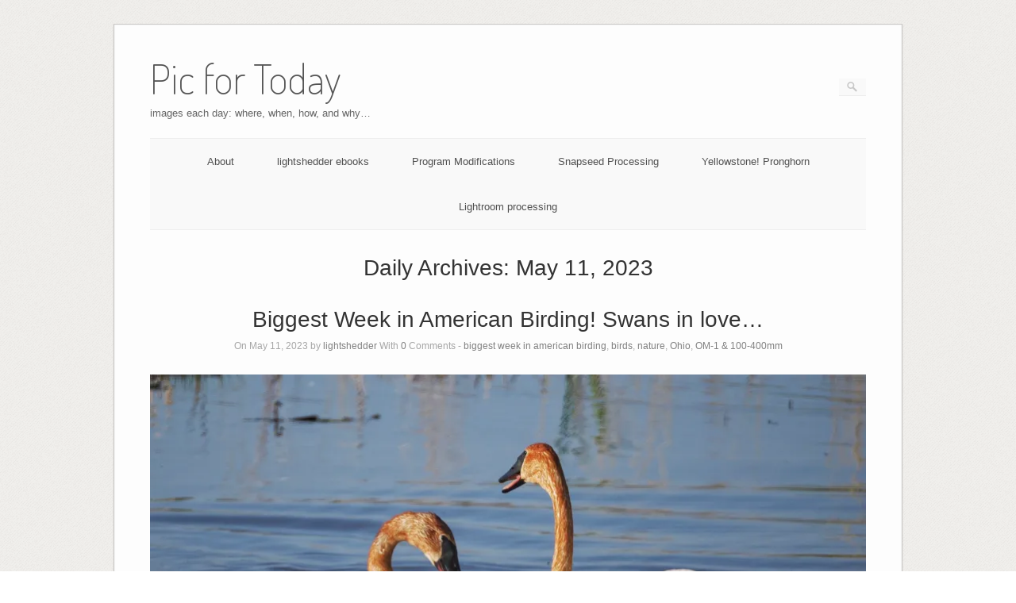

--- FILE ---
content_type: text/html; charset=UTF-8
request_url: https://psnp.info/p4td_/?m=20230511
body_size: 15962
content:
<!DOCTYPE html>
<html lang="en">
<head>
	<meta http-equiv="Content-Type" content="text/html; charset=UTF-8" />

	<link rel="profile" href="https://gmpg.org/xfn/11" />
	<link rel="pingback" href="https://psnp.info/p4td_/xmlrpc.php" />

	<title>May 11, 2023 &#8211; Pic for Today</title>
<meta name='robots' content='max-image-preview:large' />
<link rel='dns-prefetch' href='//secure.gravatar.com' />
<link rel='dns-prefetch' href='//fonts.googleapis.com' />
<link rel='dns-prefetch' href='//v0.wordpress.com' />
<link rel='dns-prefetch' href='//i0.wp.com' />
<link rel="alternate" type="application/rss+xml" title="Pic for Today &raquo; Feed" href="https://psnp.info/p4td_/?feed=rss2" />
<link rel="alternate" type="application/rss+xml" title="Pic for Today &raquo; Comments Feed" href="https://psnp.info/p4td_/?feed=comments-rss2" />
<script type="text/javascript">
window._wpemojiSettings = {"baseUrl":"https:\/\/s.w.org\/images\/core\/emoji\/14.0.0\/72x72\/","ext":".png","svgUrl":"https:\/\/s.w.org\/images\/core\/emoji\/14.0.0\/svg\/","svgExt":".svg","source":{"concatemoji":"https:\/\/psnp.info\/p4td_\/wp-includes\/js\/wp-emoji-release.min.js?ver=6.1.9"}};
/*! This file is auto-generated */
!function(e,a,t){var n,r,o,i=a.createElement("canvas"),p=i.getContext&&i.getContext("2d");function s(e,t){var a=String.fromCharCode,e=(p.clearRect(0,0,i.width,i.height),p.fillText(a.apply(this,e),0,0),i.toDataURL());return p.clearRect(0,0,i.width,i.height),p.fillText(a.apply(this,t),0,0),e===i.toDataURL()}function c(e){var t=a.createElement("script");t.src=e,t.defer=t.type="text/javascript",a.getElementsByTagName("head")[0].appendChild(t)}for(o=Array("flag","emoji"),t.supports={everything:!0,everythingExceptFlag:!0},r=0;r<o.length;r++)t.supports[o[r]]=function(e){if(p&&p.fillText)switch(p.textBaseline="top",p.font="600 32px Arial",e){case"flag":return s([127987,65039,8205,9895,65039],[127987,65039,8203,9895,65039])?!1:!s([55356,56826,55356,56819],[55356,56826,8203,55356,56819])&&!s([55356,57332,56128,56423,56128,56418,56128,56421,56128,56430,56128,56423,56128,56447],[55356,57332,8203,56128,56423,8203,56128,56418,8203,56128,56421,8203,56128,56430,8203,56128,56423,8203,56128,56447]);case"emoji":return!s([129777,127995,8205,129778,127999],[129777,127995,8203,129778,127999])}return!1}(o[r]),t.supports.everything=t.supports.everything&&t.supports[o[r]],"flag"!==o[r]&&(t.supports.everythingExceptFlag=t.supports.everythingExceptFlag&&t.supports[o[r]]);t.supports.everythingExceptFlag=t.supports.everythingExceptFlag&&!t.supports.flag,t.DOMReady=!1,t.readyCallback=function(){t.DOMReady=!0},t.supports.everything||(n=function(){t.readyCallback()},a.addEventListener?(a.addEventListener("DOMContentLoaded",n,!1),e.addEventListener("load",n,!1)):(e.attachEvent("onload",n),a.attachEvent("onreadystatechange",function(){"complete"===a.readyState&&t.readyCallback()})),(e=t.source||{}).concatemoji?c(e.concatemoji):e.wpemoji&&e.twemoji&&(c(e.twemoji),c(e.wpemoji)))}(window,document,window._wpemojiSettings);
</script>
<style type="text/css">
img.wp-smiley,
img.emoji {
	display: inline !important;
	border: none !important;
	box-shadow: none !important;
	height: 1em !important;
	width: 1em !important;
	margin: 0 0.07em !important;
	vertical-align: -0.1em !important;
	background: none !important;
	padding: 0 !important;
}
</style>
	<link rel='stylesheet' id='wp-block-library-css' href='https://psnp.info/p4td_/wp-includes/css/dist/block-library/style.min.css?ver=6.1.9' type='text/css' media='all' />
<style id='wp-block-library-inline-css' type='text/css'>
.has-text-align-justify{text-align:justify;}
</style>
<link rel='stylesheet' id='mediaelement-css' href='https://psnp.info/p4td_/wp-includes/js/mediaelement/mediaelementplayer-legacy.min.css?ver=4.2.17' type='text/css' media='all' />
<link rel='stylesheet' id='wp-mediaelement-css' href='https://psnp.info/p4td_/wp-includes/js/mediaelement/wp-mediaelement.min.css?ver=6.1.9' type='text/css' media='all' />
<link rel='stylesheet' id='classic-theme-styles-css' href='https://psnp.info/p4td_/wp-includes/css/classic-themes.min.css?ver=1' type='text/css' media='all' />
<style id='global-styles-inline-css' type='text/css'>
body{--wp--preset--color--black: #000000;--wp--preset--color--cyan-bluish-gray: #abb8c3;--wp--preset--color--white: #ffffff;--wp--preset--color--pale-pink: #f78da7;--wp--preset--color--vivid-red: #cf2e2e;--wp--preset--color--luminous-vivid-orange: #ff6900;--wp--preset--color--luminous-vivid-amber: #fcb900;--wp--preset--color--light-green-cyan: #7bdcb5;--wp--preset--color--vivid-green-cyan: #00d084;--wp--preset--color--pale-cyan-blue: #8ed1fc;--wp--preset--color--vivid-cyan-blue: #0693e3;--wp--preset--color--vivid-purple: #9b51e0;--wp--preset--gradient--vivid-cyan-blue-to-vivid-purple: linear-gradient(135deg,rgba(6,147,227,1) 0%,rgb(155,81,224) 100%);--wp--preset--gradient--light-green-cyan-to-vivid-green-cyan: linear-gradient(135deg,rgb(122,220,180) 0%,rgb(0,208,130) 100%);--wp--preset--gradient--luminous-vivid-amber-to-luminous-vivid-orange: linear-gradient(135deg,rgba(252,185,0,1) 0%,rgba(255,105,0,1) 100%);--wp--preset--gradient--luminous-vivid-orange-to-vivid-red: linear-gradient(135deg,rgba(255,105,0,1) 0%,rgb(207,46,46) 100%);--wp--preset--gradient--very-light-gray-to-cyan-bluish-gray: linear-gradient(135deg,rgb(238,238,238) 0%,rgb(169,184,195) 100%);--wp--preset--gradient--cool-to-warm-spectrum: linear-gradient(135deg,rgb(74,234,220) 0%,rgb(151,120,209) 20%,rgb(207,42,186) 40%,rgb(238,44,130) 60%,rgb(251,105,98) 80%,rgb(254,248,76) 100%);--wp--preset--gradient--blush-light-purple: linear-gradient(135deg,rgb(255,206,236) 0%,rgb(152,150,240) 100%);--wp--preset--gradient--blush-bordeaux: linear-gradient(135deg,rgb(254,205,165) 0%,rgb(254,45,45) 50%,rgb(107,0,62) 100%);--wp--preset--gradient--luminous-dusk: linear-gradient(135deg,rgb(255,203,112) 0%,rgb(199,81,192) 50%,rgb(65,88,208) 100%);--wp--preset--gradient--pale-ocean: linear-gradient(135deg,rgb(255,245,203) 0%,rgb(182,227,212) 50%,rgb(51,167,181) 100%);--wp--preset--gradient--electric-grass: linear-gradient(135deg,rgb(202,248,128) 0%,rgb(113,206,126) 100%);--wp--preset--gradient--midnight: linear-gradient(135deg,rgb(2,3,129) 0%,rgb(40,116,252) 100%);--wp--preset--duotone--dark-grayscale: url('#wp-duotone-dark-grayscale');--wp--preset--duotone--grayscale: url('#wp-duotone-grayscale');--wp--preset--duotone--purple-yellow: url('#wp-duotone-purple-yellow');--wp--preset--duotone--blue-red: url('#wp-duotone-blue-red');--wp--preset--duotone--midnight: url('#wp-duotone-midnight');--wp--preset--duotone--magenta-yellow: url('#wp-duotone-magenta-yellow');--wp--preset--duotone--purple-green: url('#wp-duotone-purple-green');--wp--preset--duotone--blue-orange: url('#wp-duotone-blue-orange');--wp--preset--font-size--small: 13px;--wp--preset--font-size--medium: 20px;--wp--preset--font-size--large: 36px;--wp--preset--font-size--x-large: 42px;--wp--preset--spacing--20: 0.44rem;--wp--preset--spacing--30: 0.67rem;--wp--preset--spacing--40: 1rem;--wp--preset--spacing--50: 1.5rem;--wp--preset--spacing--60: 2.25rem;--wp--preset--spacing--70: 3.38rem;--wp--preset--spacing--80: 5.06rem;}:where(.is-layout-flex){gap: 0.5em;}body .is-layout-flow > .alignleft{float: left;margin-inline-start: 0;margin-inline-end: 2em;}body .is-layout-flow > .alignright{float: right;margin-inline-start: 2em;margin-inline-end: 0;}body .is-layout-flow > .aligncenter{margin-left: auto !important;margin-right: auto !important;}body .is-layout-constrained > .alignleft{float: left;margin-inline-start: 0;margin-inline-end: 2em;}body .is-layout-constrained > .alignright{float: right;margin-inline-start: 2em;margin-inline-end: 0;}body .is-layout-constrained > .aligncenter{margin-left: auto !important;margin-right: auto !important;}body .is-layout-constrained > :where(:not(.alignleft):not(.alignright):not(.alignfull)){max-width: var(--wp--style--global--content-size);margin-left: auto !important;margin-right: auto !important;}body .is-layout-constrained > .alignwide{max-width: var(--wp--style--global--wide-size);}body .is-layout-flex{display: flex;}body .is-layout-flex{flex-wrap: wrap;align-items: center;}body .is-layout-flex > *{margin: 0;}:where(.wp-block-columns.is-layout-flex){gap: 2em;}.has-black-color{color: var(--wp--preset--color--black) !important;}.has-cyan-bluish-gray-color{color: var(--wp--preset--color--cyan-bluish-gray) !important;}.has-white-color{color: var(--wp--preset--color--white) !important;}.has-pale-pink-color{color: var(--wp--preset--color--pale-pink) !important;}.has-vivid-red-color{color: var(--wp--preset--color--vivid-red) !important;}.has-luminous-vivid-orange-color{color: var(--wp--preset--color--luminous-vivid-orange) !important;}.has-luminous-vivid-amber-color{color: var(--wp--preset--color--luminous-vivid-amber) !important;}.has-light-green-cyan-color{color: var(--wp--preset--color--light-green-cyan) !important;}.has-vivid-green-cyan-color{color: var(--wp--preset--color--vivid-green-cyan) !important;}.has-pale-cyan-blue-color{color: var(--wp--preset--color--pale-cyan-blue) !important;}.has-vivid-cyan-blue-color{color: var(--wp--preset--color--vivid-cyan-blue) !important;}.has-vivid-purple-color{color: var(--wp--preset--color--vivid-purple) !important;}.has-black-background-color{background-color: var(--wp--preset--color--black) !important;}.has-cyan-bluish-gray-background-color{background-color: var(--wp--preset--color--cyan-bluish-gray) !important;}.has-white-background-color{background-color: var(--wp--preset--color--white) !important;}.has-pale-pink-background-color{background-color: var(--wp--preset--color--pale-pink) !important;}.has-vivid-red-background-color{background-color: var(--wp--preset--color--vivid-red) !important;}.has-luminous-vivid-orange-background-color{background-color: var(--wp--preset--color--luminous-vivid-orange) !important;}.has-luminous-vivid-amber-background-color{background-color: var(--wp--preset--color--luminous-vivid-amber) !important;}.has-light-green-cyan-background-color{background-color: var(--wp--preset--color--light-green-cyan) !important;}.has-vivid-green-cyan-background-color{background-color: var(--wp--preset--color--vivid-green-cyan) !important;}.has-pale-cyan-blue-background-color{background-color: var(--wp--preset--color--pale-cyan-blue) !important;}.has-vivid-cyan-blue-background-color{background-color: var(--wp--preset--color--vivid-cyan-blue) !important;}.has-vivid-purple-background-color{background-color: var(--wp--preset--color--vivid-purple) !important;}.has-black-border-color{border-color: var(--wp--preset--color--black) !important;}.has-cyan-bluish-gray-border-color{border-color: var(--wp--preset--color--cyan-bluish-gray) !important;}.has-white-border-color{border-color: var(--wp--preset--color--white) !important;}.has-pale-pink-border-color{border-color: var(--wp--preset--color--pale-pink) !important;}.has-vivid-red-border-color{border-color: var(--wp--preset--color--vivid-red) !important;}.has-luminous-vivid-orange-border-color{border-color: var(--wp--preset--color--luminous-vivid-orange) !important;}.has-luminous-vivid-amber-border-color{border-color: var(--wp--preset--color--luminous-vivid-amber) !important;}.has-light-green-cyan-border-color{border-color: var(--wp--preset--color--light-green-cyan) !important;}.has-vivid-green-cyan-border-color{border-color: var(--wp--preset--color--vivid-green-cyan) !important;}.has-pale-cyan-blue-border-color{border-color: var(--wp--preset--color--pale-cyan-blue) !important;}.has-vivid-cyan-blue-border-color{border-color: var(--wp--preset--color--vivid-cyan-blue) !important;}.has-vivid-purple-border-color{border-color: var(--wp--preset--color--vivid-purple) !important;}.has-vivid-cyan-blue-to-vivid-purple-gradient-background{background: var(--wp--preset--gradient--vivid-cyan-blue-to-vivid-purple) !important;}.has-light-green-cyan-to-vivid-green-cyan-gradient-background{background: var(--wp--preset--gradient--light-green-cyan-to-vivid-green-cyan) !important;}.has-luminous-vivid-amber-to-luminous-vivid-orange-gradient-background{background: var(--wp--preset--gradient--luminous-vivid-amber-to-luminous-vivid-orange) !important;}.has-luminous-vivid-orange-to-vivid-red-gradient-background{background: var(--wp--preset--gradient--luminous-vivid-orange-to-vivid-red) !important;}.has-very-light-gray-to-cyan-bluish-gray-gradient-background{background: var(--wp--preset--gradient--very-light-gray-to-cyan-bluish-gray) !important;}.has-cool-to-warm-spectrum-gradient-background{background: var(--wp--preset--gradient--cool-to-warm-spectrum) !important;}.has-blush-light-purple-gradient-background{background: var(--wp--preset--gradient--blush-light-purple) !important;}.has-blush-bordeaux-gradient-background{background: var(--wp--preset--gradient--blush-bordeaux) !important;}.has-luminous-dusk-gradient-background{background: var(--wp--preset--gradient--luminous-dusk) !important;}.has-pale-ocean-gradient-background{background: var(--wp--preset--gradient--pale-ocean) !important;}.has-electric-grass-gradient-background{background: var(--wp--preset--gradient--electric-grass) !important;}.has-midnight-gradient-background{background: var(--wp--preset--gradient--midnight) !important;}.has-small-font-size{font-size: var(--wp--preset--font-size--small) !important;}.has-medium-font-size{font-size: var(--wp--preset--font-size--medium) !important;}.has-large-font-size{font-size: var(--wp--preset--font-size--large) !important;}.has-x-large-font-size{font-size: var(--wp--preset--font-size--x-large) !important;}
.wp-block-navigation a:where(:not(.wp-element-button)){color: inherit;}
:where(.wp-block-columns.is-layout-flex){gap: 2em;}
.wp-block-pullquote{font-size: 1.5em;line-height: 1.6;}
</style>
<link rel='stylesheet' id='email-subscribers-css' href='https://psnp.info/p4td_/wp-content/plugins/email-subscribers/lite/public/css/email-subscribers-public.css?ver=5.9.4' type='text/css' media='all' />
<link rel='stylesheet' id='origami-premium-css' href='https://psnp.info/p4td_/wp-content/themes/origami/premium/themes/origami/premium.css?ver=2.7.2' type='text/css' media='all' />
<link rel='stylesheet' id='origami-css' href='https://psnp.info/p4td_/wp-content/themes/origami/style.css?ver=2.7.2' type='text/css' media='all' />
<link rel='stylesheet' id='flexslider-css' href='https://psnp.info/p4td_/wp-content/themes/origami/css/flexslider.css?ver=2.0' type='text/css' media='all' />
<link rel='stylesheet' id='google-webfonts-css' href='//fonts.googleapis.com/css?family=Terminal+Dosis%3A200%2C400&#038;ver=6.1.9' type='text/css' media='all' />
<link rel='stylesheet' id='siteorigin-mobilenav-css' href='https://psnp.info/p4td_/wp-content/themes/origami/inc/mobilenav/css/mobilenav.css?ver=2.7.2' type='text/css' media='all' />
<link rel='stylesheet' id='social-logos-css' href='https://psnp.info/p4td_/wp-content/plugins/jetpack/_inc/social-logos/social-logos.min.css?ver=10.9' type='text/css' media='all' />
<link rel='stylesheet' id='jetpack_css-css' href='https://psnp.info/p4td_/wp-content/plugins/jetpack/css/jetpack.css?ver=10.9' type='text/css' media='all' />
<script type='text/javascript' src='https://psnp.info/p4td_/wp-includes/js/jquery/jquery.min.js?ver=3.6.1' id='jquery-core-js'></script>
<script type='text/javascript' src='https://psnp.info/p4td_/wp-includes/js/jquery/jquery-migrate.min.js?ver=3.3.2' id='jquery-migrate-js'></script>
<script type='text/javascript' src='https://psnp.info/p4td_/wp-content/themes/origami/js/jquery.fitvids.min.js?ver=1.0' id='fitvids-js'></script>
<script type='text/javascript' src='https://psnp.info/p4td_/wp-content/themes/origami/js/origami.min.js?ver=2.7.2' id='origami-js'></script>
<script type='text/javascript' src='https://psnp.info/p4td_/wp-content/themes/origami/js/jquery.flexslider.min.js?ver=2.1' id='flexslider-js'></script>
<script type='text/javascript' id='siteorigin-mobilenav-js-extra'>
/* <![CDATA[ */
var mobileNav = {"search":{"url":"https:\/\/psnp.info\/p4td_","placeholder":"Search"},"text":{"navigate":"Menu","back":"Back","close":"Close"},"nextIconUrl":"https:\/\/psnp.info\/p4td_\/wp-content\/themes\/origami\/inc\/mobilenav\/images\/next.png"};
/* ]]> */
</script>
<script type='text/javascript' src='https://psnp.info/p4td_/wp-content/themes/origami/inc/mobilenav/js/mobilenav.min.js?ver=2.7.2' id='siteorigin-mobilenav-js'></script>
<link rel="https://api.w.org/" href="https://psnp.info/p4td_/index.php?rest_route=/" /><link rel="EditURI" type="application/rsd+xml" title="RSD" href="https://psnp.info/p4td_/xmlrpc.php?rsd" />
<link rel="wlwmanifest" type="application/wlwmanifest+xml" href="https://psnp.info/p4td_/wp-includes/wlwmanifest.xml" />
<meta name="generator" content="WordPress 6.1.9" />
<style type='text/css'>img#wpstats{display:none}</style>
	<meta name="viewport" content="width=device-width, initial-scale=1" /><meta http-equiv="X-UA-Compatible" content="IE=edge" />	<style type="text/css">
		.so-mobilenav-mobile + * { display: none; }
		@media screen and (max-width: 480px) { .so-mobilenav-mobile + * { display: block; } .so-mobilenav-standard + * { display: none; } }
	</style>
	<style type="text/css" id="custom-background-css">
body.custom-background { background-image: url("https://psnp.info/p4td_/wp-content/themes/origami/images/bg.png"); background-position: left top; background-size: auto; background-repeat: repeat; background-attachment: scroll; }
</style>
				<style type="text/css">
				/* If html does not have either class, do not show lazy loaded images. */
				html:not( .jetpack-lazy-images-js-enabled ):not( .js ) .jetpack-lazy-image {
					display: none;
				}
			</style>
			<script>
				document.documentElement.classList.add(
					'jetpack-lazy-images-js-enabled'
				);
			</script>
		
<!-- Jetpack Open Graph Tags -->
<meta property="og:type" content="website" />
<meta property="og:title" content="May 11, 2023 &#8211; Pic for Today" />
<meta property="og:site_name" content="Pic for Today" />
<meta property="og:image" content="https://s0.wp.com/i/blank.jpg" />
<meta property="og:image:alt" content="" />
<meta name="twitter:creator" content="@singraham" />

<!-- End Jetpack Open Graph Tags -->
	<style type="text/css" media="screen">
		#footer-widgets .widget { width: 25%; }
		@media screen and (max-width: 640px) {
			#footer-widgets .widget { width: auto; float: none; }
		}
	</style>
		<!--[if lt IE 9]>
	<script src="https://psnp.info/p4td_/wp-content/themes/origami/js/html5shiv.js" type="text/javascript"></script>
	<![endif]-->
	<!--[if (gte IE 6)&(lte IE 8)]>
	<script type="text/javascript" src="https://psnp.info/p4td_/wp-content/themes/origami/js/selectivizr.js"></script>
	<![endif]-->
	<style type="text/css" id="customizer-css"></style></head>

<body data-rsssl=1 class="archive date custom-background mobilenav">


<div class="container">

	
	<div id="page-container">

		
		<div id="logo" >
	<a href="https://psnp.info/p4td_/" title="images each day: where, when, how, and why..." class="logo-link">
					<h1 class="logo">Pic for Today</h1><br/>
			<h3 class="logo">images each day: where, when, how, and why&#8230;</h3>
			</a>
	<form role="search" method="get" id="searchform" class="searchform" action="https://psnp.info/p4td_/">
				<div>
					<label class="screen-reader-text" for="s">Search for:</label>
					<input type="text" value="" name="s" id="s" />
					<input type="submit" id="searchsubmit" value="Search" />
				</div>
			</form></div>


		
		<nav id="menu" class="primary">
	<div id="so-mobilenav-standard-1" data-id="1" class="so-mobilenav-standard"></div><div id="main-menu" class="menu"><ul>
<li class="page_item page-item-1811"><a href="https://psnp.info/p4td_/?page_id=1811">About</a></li>
<li class="page_item page-item-3404"><a href="https://psnp.info/p4td_/?page_id=3404">lightshedder ebooks</a></li>
<li class="page_item page-item-3871"><a href="https://psnp.info/p4td_/?page_id=3871">Program Modifications</a></li>
<li class="page_item page-item-4253"><a href="https://psnp.info/p4td_/?page_id=4253">Snapseed Processing</a></li>
<li class="page_item page-item-19934"><a href="https://psnp.info/p4td_/?page_id=19934">Yellowstone! Pronghorn</a></li>
<li class="page_item page-item-1773"><a href="https://psnp.info/p4td_/?page_id=1773">Lightroom processing</a></li>
</ul></div>
<div id="so-mobilenav-mobile-1" data-id="1" class="so-mobilenav-mobile"></div><div class="menu-mobilenav-container"><ul id="mobile-nav-item-wrap-1" class="menu"><li><a href="#" class="mobilenav-main-link" data-id="1"><span class="mobile-nav-icon"></span>Menu</a></li></ul></div></nav>
<h1 class="archive-title">
			Daily Archives: <span>May 11, 2023</span>	</h1>

			<div class="post-17220 post type-post status-publish format-standard hentry category-biggest-week-in-american-birding category-birds category-nature category-ohio category-om-1-100-400mm">

			
							<h1 class="entry-title">
											<a href="https://psnp.info/p4td_/?p=17220">Biggest Week in American Birding! Swans in love…</a>
									</h1>
	
				<div class="post-info">
					On May 11, 2023					by <a href="https://psnp.info/p4td_/?author=1">lightshedder</a>					With					<strong>0</strong> Comments	
										- <a href="https://psnp.info/p4td_/?cat=308" rel="category">biggest week in american birding</a>, <a href="https://psnp.info/p4td_/?cat=11" rel="category">birds</a>, <a href="https://psnp.info/p4td_/?cat=305" rel="category">nature</a>, <a href="https://psnp.info/p4td_/?cat=72" rel="category">Ohio</a>, <a href="https://psnp.info/p4td_/?cat=378" rel="category">OM-1 &amp; 100-400mm</a>									</div>
			
						<div class="content column-">
								
				
<figure class="wp-block-image size-large"><img data-attachment-id="17219" data-permalink="https://psnp.info/p4td_/?attachment_id=17219" data-orig-file="https://i0.wp.com/psnp.info/p4td_/wp-content/uploads/2023/05/p5109517.jpg?fit=2000%2C1299&amp;ssl=1" data-orig-size="2000,1299" data-comments-opened="1" data-image-meta="{&quot;aperture&quot;:&quot;6.3&quot;,&quot;credit&quot;:&quot;&quot;,&quot;camera&quot;:&quot;OM-1&quot;,&quot;caption&quot;:&quot;&quot;,&quot;created_timestamp&quot;:&quot;1683707253&quot;,&quot;copyright&quot;:&quot;&quot;,&quot;focal_length&quot;:&quot;400&quot;,&quot;iso&quot;:&quot;500&quot;,&quot;shutter_speed&quot;:&quot;0.0003125&quot;,&quot;title&quot;:&quot;&quot;,&quot;orientation&quot;:&quot;1&quot;}" data-image-title="p5109517" data-image-description data-image-caption data-medium-file="https://i0.wp.com/psnp.info/p4td_/wp-content/uploads/2023/05/p5109517.jpg?fit=300%2C195&amp;ssl=1" data-large-file="https://i0.wp.com/psnp.info/p4td_/wp-content/uploads/2023/05/p5109517.jpg?fit=904%2C587&amp;ssl=1" decoding="async" width="904" height="587" src="https://i0.wp.com/psnp.info/p4td_/wp-content/uploads/2023/05/p5109517.jpg?resize=904%2C587&#038;ssl=1" class="wp-image-17219 jetpack-lazy-image" data-recalc-dims="1" data-lazy-srcset="https://i0.wp.com/psnp.info/p4td_/wp-content/uploads/2023/05/p5109517.jpg?resize=1024%2C665&amp;ssl=1 1024w, https://i0.wp.com/psnp.info/p4td_/wp-content/uploads/2023/05/p5109517.jpg?resize=300%2C195&amp;ssl=1 300w, https://i0.wp.com/psnp.info/p4td_/wp-content/uploads/2023/05/p5109517.jpg?resize=768%2C499&amp;ssl=1 768w, https://i0.wp.com/psnp.info/p4td_/wp-content/uploads/2023/05/p5109517.jpg?resize=1536%2C998&amp;ssl=1 1536w, https://i0.wp.com/psnp.info/p4td_/wp-content/uploads/2023/05/p5109517.jpg?resize=904%2C587&amp;ssl=1 904w, https://i0.wp.com/psnp.info/p4td_/wp-content/uploads/2023/05/p5109517.jpg?w=2000&amp;ssl=1 2000w, https://i0.wp.com/psnp.info/p4td_/wp-content/uploads/2023/05/p5109517.jpg?w=1808&amp;ssl=1 1808w" data-lazy-sizes="(max-width: 904px) 100vw, 904px" data-lazy-src="https://i0.wp.com/psnp.info/p4td_/wp-content/uploads/2023/05/p5109517.jpg?resize=904%2C587&amp;is-pending-load=1#038;ssl=1" srcset="[data-uri]"><noscript><img data-attachment-id="17219" data-permalink="https://psnp.info/p4td_/?attachment_id=17219" data-orig-file="https://i0.wp.com/psnp.info/p4td_/wp-content/uploads/2023/05/p5109517.jpg?fit=2000%2C1299&amp;ssl=1" data-orig-size="2000,1299" data-comments-opened="1" data-image-meta="{&quot;aperture&quot;:&quot;6.3&quot;,&quot;credit&quot;:&quot;&quot;,&quot;camera&quot;:&quot;OM-1&quot;,&quot;caption&quot;:&quot;&quot;,&quot;created_timestamp&quot;:&quot;1683707253&quot;,&quot;copyright&quot;:&quot;&quot;,&quot;focal_length&quot;:&quot;400&quot;,&quot;iso&quot;:&quot;500&quot;,&quot;shutter_speed&quot;:&quot;0.0003125&quot;,&quot;title&quot;:&quot;&quot;,&quot;orientation&quot;:&quot;1&quot;}" data-image-title="p5109517" data-image-description="" data-image-caption="" data-medium-file="https://i0.wp.com/psnp.info/p4td_/wp-content/uploads/2023/05/p5109517.jpg?fit=300%2C195&amp;ssl=1" data-large-file="https://i0.wp.com/psnp.info/p4td_/wp-content/uploads/2023/05/p5109517.jpg?fit=904%2C587&amp;ssl=1" decoding="async" width="904" height="587" src="https://i0.wp.com/psnp.info/p4td_/wp-content/uploads/2023/05/p5109517.jpg?resize=904%2C587&#038;ssl=1" class="wp-image-17219" srcset="https://i0.wp.com/psnp.info/p4td_/wp-content/uploads/2023/05/p5109517.jpg?resize=1024%2C665&amp;ssl=1 1024w, https://i0.wp.com/psnp.info/p4td_/wp-content/uploads/2023/05/p5109517.jpg?resize=300%2C195&amp;ssl=1 300w, https://i0.wp.com/psnp.info/p4td_/wp-content/uploads/2023/05/p5109517.jpg?resize=768%2C499&amp;ssl=1 768w, https://i0.wp.com/psnp.info/p4td_/wp-content/uploads/2023/05/p5109517.jpg?resize=1536%2C998&amp;ssl=1 1536w, https://i0.wp.com/psnp.info/p4td_/wp-content/uploads/2023/05/p5109517.jpg?resize=904%2C587&amp;ssl=1 904w, https://i0.wp.com/psnp.info/p4td_/wp-content/uploads/2023/05/p5109517.jpg?w=2000&amp;ssl=1 2000w, https://i0.wp.com/psnp.info/p4td_/wp-content/uploads/2023/05/p5109517.jpg?w=1808&amp;ssl=1 1808w" sizes="(max-width: 904px) 100vw, 904px" data-recalc-dims="1" /></noscript></figure>



<p>Trumpeter Swans: Metzger Marsh Wildlife Area, Beno, Ohio, USA, May 2023 — It seems that Metzger might be the place to go for Trumpeter Swans this year. There were many pairs courting and at least a few on the nest, and all within reach of a long lens from the access road. Some years I have struggled to find even one…but that is probably because I just did not know where to look. Anyway, I enjoyed a good half hour watching the mating behavior and these majestic birds gliding on the still water. It got more exciting than this, but I like the simple tension of this shot. Olympus OM-1 with the 100-400mm zoom at 800mm equivalent. Program mode with my evolving birds modifications. Processed in Pixelmator Pro. ISO 500 @ f6.3 @ 1/3200th. </p>
<div class="sharedaddy sd-sharing-enabled"><div class="robots-nocontent sd-block sd-social sd-social-icon-text sd-sharing"><h3 class="sd-title">Share this:</h3><div class="sd-content"><ul><li class="share-twitter"><a rel="nofollow noopener noreferrer" data-shared="sharing-twitter-17220" class="share-twitter sd-button share-icon" href="https://psnp.info/p4td_/?p=17220&amp;share=twitter" target="_blank" title="Click to share on Twitter"><span>Twitter</span></a></li><li class="share-facebook"><a rel="nofollow noopener noreferrer" data-shared="sharing-facebook-17220" class="share-facebook sd-button share-icon" href="https://psnp.info/p4td_/?p=17220&amp;share=facebook" target="_blank" title="Click to share on Facebook"><span>Facebook</span></a></li><li class="share-email"><a rel="nofollow noopener noreferrer" data-shared="" class="share-email sd-button share-icon" href="https://psnp.info/p4td_/?p=17220&amp;share=email" target="_blank" title="Click to email this to a friend"><span>Email</span></a></li><li class="share-end"></li></ul></div></div></div>				<div class="clear"></div>
			</div>
			
						
										<div class="below-content tagged">
										
					
					<div class="clear"></div>
				</div>

			
						
			
		</div>
	
<div id="posts-nav">
	</div>

		


		
			
			<div id="footer-widgets">
	<div id="footer-widgets-wrapper">
		<div id="calendar-3" class="cell widget widget_calendar"><div id="calendar_wrap" class="calendar_wrap"><table id="wp-calendar" class="wp-calendar-table">
	<caption>May 2023</caption>
	<thead>
	<tr>
		<th scope="col" title="Sunday">S</th>
		<th scope="col" title="Monday">M</th>
		<th scope="col" title="Tuesday">T</th>
		<th scope="col" title="Wednesday">W</th>
		<th scope="col" title="Thursday">T</th>
		<th scope="col" title="Friday">F</th>
		<th scope="col" title="Saturday">S</th>
	</tr>
	</thead>
	<tbody>
	<tr>
		<td colspan="1" class="pad">&nbsp;</td><td><a href="https://psnp.info/p4td_/?m=20230501" aria-label="Posts published on May 1, 2023">1</a></td><td><a href="https://psnp.info/p4td_/?m=20230502" aria-label="Posts published on May 2, 2023">2</a></td><td><a href="https://psnp.info/p4td_/?m=20230503" aria-label="Posts published on May 3, 2023">3</a></td><td><a href="https://psnp.info/p4td_/?m=20230504" aria-label="Posts published on May 4, 2023">4</a></td><td><a href="https://psnp.info/p4td_/?m=20230505" aria-label="Posts published on May 5, 2023">5</a></td><td><a href="https://psnp.info/p4td_/?m=20230506" aria-label="Posts published on May 6, 2023">6</a></td>
	</tr>
	<tr>
		<td><a href="https://psnp.info/p4td_/?m=20230507" aria-label="Posts published on May 7, 2023">7</a></td><td><a href="https://psnp.info/p4td_/?m=20230508" aria-label="Posts published on May 8, 2023">8</a></td><td><a href="https://psnp.info/p4td_/?m=20230509" aria-label="Posts published on May 9, 2023">9</a></td><td><a href="https://psnp.info/p4td_/?m=20230510" aria-label="Posts published on May 10, 2023">10</a></td><td><a href="https://psnp.info/p4td_/?m=20230511" aria-label="Posts published on May 11, 2023">11</a></td><td><a href="https://psnp.info/p4td_/?m=20230512" aria-label="Posts published on May 12, 2023">12</a></td><td><a href="https://psnp.info/p4td_/?m=20230513" aria-label="Posts published on May 13, 2023">13</a></td>
	</tr>
	<tr>
		<td><a href="https://psnp.info/p4td_/?m=20230514" aria-label="Posts published on May 14, 2023">14</a></td><td><a href="https://psnp.info/p4td_/?m=20230515" aria-label="Posts published on May 15, 2023">15</a></td><td><a href="https://psnp.info/p4td_/?m=20230516" aria-label="Posts published on May 16, 2023">16</a></td><td><a href="https://psnp.info/p4td_/?m=20230517" aria-label="Posts published on May 17, 2023">17</a></td><td><a href="https://psnp.info/p4td_/?m=20230518" aria-label="Posts published on May 18, 2023">18</a></td><td><a href="https://psnp.info/p4td_/?m=20230519" aria-label="Posts published on May 19, 2023">19</a></td><td><a href="https://psnp.info/p4td_/?m=20230520" aria-label="Posts published on May 20, 2023">20</a></td>
	</tr>
	<tr>
		<td><a href="https://psnp.info/p4td_/?m=20230521" aria-label="Posts published on May 21, 2023">21</a></td><td><a href="https://psnp.info/p4td_/?m=20230522" aria-label="Posts published on May 22, 2023">22</a></td><td><a href="https://psnp.info/p4td_/?m=20230523" aria-label="Posts published on May 23, 2023">23</a></td><td><a href="https://psnp.info/p4td_/?m=20230524" aria-label="Posts published on May 24, 2023">24</a></td><td><a href="https://psnp.info/p4td_/?m=20230525" aria-label="Posts published on May 25, 2023">25</a></td><td><a href="https://psnp.info/p4td_/?m=20230526" aria-label="Posts published on May 26, 2023">26</a></td><td><a href="https://psnp.info/p4td_/?m=20230527" aria-label="Posts published on May 27, 2023">27</a></td>
	</tr>
	<tr>
		<td><a href="https://psnp.info/p4td_/?m=20230528" aria-label="Posts published on May 28, 2023">28</a></td><td><a href="https://psnp.info/p4td_/?m=20230529" aria-label="Posts published on May 29, 2023">29</a></td><td><a href="https://psnp.info/p4td_/?m=20230530" aria-label="Posts published on May 30, 2023">30</a></td><td><a href="https://psnp.info/p4td_/?m=20230531" aria-label="Posts published on May 31, 2023">31</a></td>
		<td class="pad" colspan="3">&nbsp;</td>
	</tr>
	</tbody>
	</table><nav aria-label="Previous and next months" class="wp-calendar-nav">
		<span class="wp-calendar-nav-prev"><a href="https://psnp.info/p4td_/?m=202304">&laquo; Apr</a></span>
		<span class="pad">&nbsp;</span>
		<span class="wp-calendar-nav-next"><a href="https://psnp.info/p4td_/?m=202306">Jun &raquo;</a></span>
	</nav></div></div><div id="categories-3" class="cell widget widget_categories"><h2 class="widgettitle">Categories</h2>
<form action="https://psnp.info/p4td_" method="get"><label class="screen-reader-text" for="cat">Categories</label><select  name='cat' id='cat' class='postform'>
	<option value='-1'>Select Category</option>
	<option class="level-0" value="146">#Mammal on Monday</option>
	<option class="level-0" value="3">abstract</option>
	<option class="level-0" value="4">Acadia National Park</option>
	<option class="level-0" value="5">action</option>
	<option class="level-0" value="288">Africa</option>
	<option class="level-0" value="231">afternoon light</option>
	<option class="level-0" value="259">airport</option>
	<option class="level-0" value="225">Alabama</option>
	<option class="level-0" value="252">alligator</option>
	<option class="level-0" value="343">Alwive Pond</option>
	<option class="level-0" value="312">American Bison</option>
	<option class="level-0" value="6">animals</option>
	<option class="level-0" value="207">ant</option>
	<option class="level-0" value="317">antilope</option>
	<option class="level-0" value="142">antique car</option>
	<option class="level-0" value="204">Anza Borrego Desert</option>
	<option class="level-0" value="7">architecture</option>
	<option class="level-0" value="8">Arizona</option>
	<option class="level-0" value="255">Armadillo</option>
	<option class="level-0" value="354">Arundel</option>
	<option class="level-0" value="399">Aurora Borealis</option>
	<option class="level-0" value="240">Austria</option>
	<option class="level-0" value="140">automobile</option>
	<option class="level-0" value="9">autumn</option>
	<option class="level-0" value="340">back deck feeding station</option>
	<option class="level-0" value="328">backyard photo-blind</option>
	<option class="level-0" value="290">Balue Game Reserve</option>
	<option class="level-0" value="292">Balule Game Reserve</option>
	<option class="level-0" value="198">bat</option>
	<option class="level-0" value="10">beach</option>
	<option class="level-0" value="394">bear</option>
	<option class="level-0" value="155">bee</option>
	<option class="level-0" value="287">beetle</option>
	<option class="level-0" value="371">Bharatpur</option>
	<option class="level-0" value="349">Biddeford Pool</option>
	<option class="level-0" value="251">Big Cypress NP</option>
	<option class="level-0" value="308">biggest week in american birding</option>
	<option class="level-0" value="11">birds</option>
	<option class="level-0" value="392">bison</option>
	<option class="level-0" value="12">black and white</option>
	<option class="level-0" value="221">Blazing Star</option>
	<option class="level-0" value="13">boat</option>
	<option class="level-0" value="406">Boca Tapada</option>
	<option class="level-0" value="14">bog</option>
	<option class="level-0" value="15">bokeh</option>
	<option class="level-0" value="131">Bosque del Apache</option>
	<option class="level-0" value="16">bridge</option>
	<option class="level-0" value="17">brook</option>
	<option class="level-0" value="18">butterflies and insects</option>
	<option class="level-0" value="126">butterfly</option>
	<option class="level-0" value="323">Bwindi Impenetrable Forest NP</option>
	<option class="level-0" value="19">cacti</option>
	<option class="level-0" value="20">cactus</option>
	<option class="level-0" value="21">California</option>
	<option class="level-0" value="233">Camera review</option>
	<option class="level-0" value="407">Caño Negro</option>
	<option class="level-0" value="360">Canopy Lodge</option>
	<option class="level-0" value="358">Canopy Tower</option>
	<option class="level-0" value="228">canyon</option>
	<option class="level-0" value="196">Cape May</option>
	<option class="level-0" value="141">cars</option>
	<option class="level-0" value="22">castle</option>
	<option class="level-0" value="269">cat</option>
	<option class="level-0" value="261">caterpillar</option>
	<option class="level-0" value="372">Chambal</option>
	<option class="level-0" value="365">Chameleon</option>
	<option class="level-0" value="320">chimpanzee</option>
	<option class="level-0" value="151">chipmunk</option>
	<option class="level-0" value="199">Christmas</option>
	<option class="level-0" value="347">chrysalis</option>
	<option class="level-0" value="23">church</option>
	<option class="level-0" value="383">Cinchona</option>
	<option class="level-0" value="24">cityscape</option>
	<option class="level-0" value="25">close up</option>
	<option class="level-0" value="26">clouds</option>
	<option class="level-0" value="179">Coastal Maine Botanical Gardens</option>
	<option class="level-0" value="272">collage</option>
	<option class="level-0" value="27">color</option>
	<option class="level-0" value="143">Colorado</option>
	<option class="level-0" value="329">comet</option>
	<option class="level-0" value="412">CopeArt</option>
	<option class="level-0" value="302">Costa Rica</option>
	<option class="level-0" value="396">coyote</option>
	<option class="level-0" value="296">crocadile</option>
	<option class="level-0" value="178">damselflies</option>
	<option class="level-0" value="132">dawn</option>
	<option class="level-0" value="147">deer</option>
	<option class="level-0" value="370">Delhi</option>
	<option class="level-0" value="28">desert</option>
	<option class="level-0" value="205">Desert Bighorn Sheep</option>
	<option class="level-0" value="244">Desert Museum</option>
	<option class="level-0" value="227">dew</option>
	<option class="level-0" value="29">digiscoped</option>
	<option class="level-0" value="413">digital confection</option>
	<option class="level-0" value="149">dragonflies</option>
	<option class="level-0" value="194">drift wood</option>
	<option class="level-0" value="307">Dry Tortugas</option>
	<option class="level-0" value="163">duck</option>
	<option class="level-0" value="172">Dynamic Auto Painter</option>
	<option class="level-0" value="162">Dynamic Photo HDR</option>
	<option class="level-0" value="242">Eagle</option>
	<option class="level-0" value="208">Easter</option>
	<option class="level-0" value="281">eclispe</option>
	<option class="level-0" value="293">elephant</option>
	<option class="level-0" value="398">Elk</option>
	<option class="level-0" value="309">Emmon’s Preserve</option>
	<option class="level-0" value="30">England</option>
	<option class="level-0" value="362">Entebbe</option>
	<option class="level-0" value="326">Estero Llano Grande WBC</option>
	<option class="level-0" value="31">evening</option>
	<option class="level-0" value="218">evening light</option>
	<option class="level-0" value="249">Everglades NP</option>
	<option class="level-0" value="153">experiment</option>
	<option class="level-0" value="384">falcon</option>
	<option class="level-0" value="332">fall</option>
	<option class="level-0" value="32">family</option>
	<option class="level-0" value="33">fern</option>
	<option class="level-0" value="164">Finger Paintings</option>
	<option class="level-0" value="301">fireworks</option>
	<option class="level-0" value="282">fisherman</option>
	<option class="level-0" value="130">flight</option>
	<option class="level-0" value="34">Florida</option>
	<option class="level-0" value="253">Florida Keys</option>
	<option class="level-0" value="35">flowers</option>
	<option class="level-0" value="380">focus-stack</option>
	<option class="level-0" value="36">fog</option>
	<option class="level-0" value="37">foliage</option>
	<option class="level-0" value="38">forest</option>
	<option class="level-0" value="342">Forever Wild for All</option>
	<option class="level-0" value="180">frog</option>
	<option class="level-0" value="158">frost</option>
	<option class="level-0" value="226">fruit</option>
	<option class="level-0" value="39">fungi</option>
	<option class="level-0" value="150">garden</option>
	<option class="level-0" value="40">Georgia</option>
	<option class="level-0" value="41">Germany</option>
	<option class="level-0" value="402">geyser</option>
	<option class="level-0" value="291">giraffe</option>
	<option class="level-0" value="176">Golden Gate Bridge</option>
	<option class="level-0" value="324">gorilla</option>
	<option class="level-0" value="42">graffiti</option>
	<option class="level-0" value="397">Grand Teton National Park</option>
	<option class="level-0" value="43">grass</option>
	<option class="level-0" value="279">grasshopper</option>
	<option class="level-0" value="237">gull</option>
	<option class="level-0" value="129">harbor</option>
	<option class="level-0" value="128">hawk</option>
	<option class="level-0" value="44">hdr</option>
	<option class="level-0" value="294">hippopotamus</option>
	<option class="level-0" value="222">Holland</option>
	<option class="level-0" value="257">Honduras</option>
	<option class="level-0" value="223">horse</option>
	<option class="level-0" value="409">Hotel Bougainvillea</option>
	<option class="level-0" value="171">hummingbird</option>
	<option class="level-0" value="241">Hungary</option>
	<option class="level-0" value="401">hydrothermal feature</option>
	<option class="level-0" value="45">ice</option>
	<option class="level-0" value="369">India</option>
	<option class="level-0" value="152">insect</option>
	<option class="level-0" value="367">iPhone 13 ultrawide</option>
	<option class="level-0" value="46">iPhone 4</option>
	<option class="level-0" value="334">iPhone SE 2020</option>
	<option class="level-0" value="47">iPhone4</option>
	<option class="level-0" value="273">Kansas</option>
	<option class="level-0" value="327">Kennebunk</option>
	<option class="level-0" value="243">Kennebunk Plains</option>
	<option class="level-0" value="339">Kennebunkport</option>
	<option class="level-0" value="377">Keoladeo National Park</option>
	<option class="level-0" value="254">Key West</option>
	<option class="level-0" value="319">Kibale National Park</option>
	<option class="level-0" value="189">Konik</option>
	<option class="level-0" value="289">Kruger National Park</option>
	<option class="level-0" value="350">La Selva Bio Station</option>
	<option class="level-0" value="217">ladybug</option>
	<option class="level-0" value="48">lake</option>
	<option class="level-0" value="368">Lake Bunyonyi</option>
	<option class="level-0" value="49">Lake District</option>
	<option class="level-0" value="50">Lake Erie</option>
	<option class="level-0" value="325">Lake Mburo National Park</option>
	<option class="level-0" value="51">landscape</option>
	<option class="level-0" value="353">Las Cruces BS, OTS</option>
	<option class="level-0" value="52">Las Vegas</option>
	<option class="level-0" value="138">Laudholm Farm</option>
	<option class="level-0" value="185">Lelystad</option>
	<option class="level-0" value="236">Lemur</option>
	<option class="level-0" value="322">leopard</option>
	<option class="level-0" value="219">lichen</option>
	<option class="level-0" value="160">light</option>
	<option class="level-0" value="53">lighthouse</option>
	<option class="level-0" value="54">Lightroom</option>
	<option class="level-0" value="235">lion</option>
	<option class="level-0" value="133">lizard</option>
	<option class="level-0" value="355">Los Cosingos Bird Sanctuary</option>
	<option class="level-0" value="55">lupine</option>
	<option class="level-0" value="361">Mabamba Swamp</option>
	<option class="level-0" value="56">macro</option>
	<option class="level-0" value="210">Magee Marsh</option>
	<option class="level-0" value="57">Maine</option>
	<option class="level-0" value="266">mammal</option>
	<option class="level-0" value="58">marsh</option>
	<option class="level-0" value="234">Massachusetts</option>
	<option class="level-0" value="239">mating</option>
	<option class="level-0" value="59">meadow</option>
	<option class="level-0" value="60">Merritt Island NWR</option>
	<option class="level-0" value="366">Mgahinga National Park</option>
	<option class="level-0" value="364">Mghinga National Park</option>
	<option class="level-0" value="276">Michigan</option>
	<option class="level-0" value="245">milkweed</option>
	<option class="level-0" value="61">mist</option>
	<option class="level-0" value="284">monkey</option>
	<option class="level-0" value="280">moon</option>
	<option class="level-0" value="395">moose</option>
	<option class="level-0" value="62">morning</option>
	<option class="level-0" value="63">moss and lichen</option>
	<option class="level-0" value="182">moth</option>
	<option class="level-0" value="64">mountain</option>
	<option class="level-0" value="195">Mt Rainier</option>
	<option class="level-0" value="318">Murchinson Falls NP</option>
	<option class="level-0" value="65">mushroom</option>
	<option class="level-0" value="248">National Butterfly Center</option>
	<option class="level-0" value="305">nature</option>
	<option class="level-0" value="333">Nature Phone</option>
	<option class="level-0" value="335">Nature Phonography</option>
	<option class="level-0" value="411">Nature through new eyes</option>
	<option class="level-0" value="330">Neowise</option>
	<option class="level-0" value="215">nests</option>
	<option class="level-0" value="270">New Hampshire</option>
	<option class="level-0" value="66">New Jersey</option>
	<option class="level-0" value="67">New Mexico</option>
	<option class="level-0" value="157">New York</option>
	<option class="level-0" value="68">night</option>
	<option class="level-0" value="341">Nikon B700</option>
	<option class="level-0" value="69">North Dakota</option>
	<option class="level-0" value="400">northern lights</option>
	<option class="level-0" value="70">NYC</option>
	<option class="level-0" value="71">ocean</option>
	<option class="level-0" value="148">Odonata</option>
	<option class="level-0" value="72">Ohio</option>
	<option class="level-0" value="381">OM eM5111 and 12-45mm Pro</option>
	<option class="level-0" value="389">OM Mkii with ED150-600IS</option>
	<option class="level-0" value="378">OM-1 &amp; 100-400mm</option>
	<option class="level-0" value="388">OM-1 with 12-45 f4</option>
	<option class="level-0" value="387">OM-1Mkii with ED100-400IS</option>
	<option class="level-0" value="310">orchid</option>
	<option class="level-0" value="386">Orlando Wetlands</option>
	<option class="level-0" value="352">Osa Peninsula</option>
	<option class="level-0" value="202">Otter</option>
	<option class="level-0" value="73">owl</option>
	<option class="level-0" value="135">p&amp;s 4 wildlife</option>
	<option class="level-0" value="173">painterly</option>
	<option class="level-0" value="283">Panacam Lodge</option>
	<option class="level-0" value="264">Panama</option>
	<option class="level-0" value="74">panorama</option>
	<option class="level-0" value="285">Pennsylvania</option>
	<option class="level-0" value="277">people</option>
	<option class="level-0" value="311">Peru</option>
	<option class="level-0" value="229">phonescoped</option>
	<option class="level-0" value="165">PhotoArt</option>
	<option class="level-0" value="75">Photomatix</option>
	<option class="level-0" value="76">PhotoScoped</option>
	<option class="level-0" value="77">Photoshop</option>
	<option class="level-0" value="78">Pic of the Day</option>
	<option class="level-0" value="258">Pico Bonito</option>
	<option class="level-0" value="167">PicsArt</option>
	<option class="level-0" value="154">PicSay Pro</option>
	<option class="level-0" value="408">Pierrella Ecology Gardens</option>
	<option class="level-0" value="191">poem</option>
	<option class="level-0" value="79">Point Lobos</option>
	<option class="level-0" value="80">Pond</option>
	<option class="level-0" value="348">porcupine</option>
	<option class="level-0" value="81">portrait</option>
	<option class="level-0" value="306">Portugal</option>
	<option class="level-0" value="82">prairie</option>
	<option class="level-0" value="314">Pronghorn</option>
	<option class="level-0" value="168">PS Touch</option>
	<option class="level-0" value="321">Queen Elizabeth National Park</option>
	<option class="level-0" value="145">rabbit</option>
	<option class="level-0" value="278">Raccoon</option>
	<option class="level-0" value="137">Rachel Carson NWR</option>
	<option class="level-0" value="139">rain</option>
	<option class="level-0" value="256">rain-forest</option>
	<option class="level-0" value="187">rainbow</option>
	<option class="level-0" value="376">Rajasthan</option>
	<option class="level-0" value="373">Rathambore National Park</option>
	<option class="level-0" value="177">Redwood</option>
	<option class="level-0" value="83">reflections</option>
	<option class="level-0" value="84">Reno</option>
	<option class="level-0" value="214">reptile</option>
	<option class="level-0" value="85">retrospective</option>
	<option class="level-0" value="232">review</option>
	<option class="level-0" value="297">Rhinoseros</option>
	<option class="level-0" value="86">Rio Grande</option>
	<option class="level-0" value="87">river</option>
	<option class="level-0" value="88">rock</option>
	<option class="level-0" value="144">Rocky Mountains</option>
	<option class="level-0" value="206">rodent</option>
	<option class="level-0" value="238">rookery</option>
	<option class="level-0" value="89">ruins</option>
	<option class="level-0" value="156">Saco Heath</option>
	<option class="level-0" value="375">Saltanpur</option>
	<option class="level-0" value="212">Samsung Galaxy S4</option>
	<option class="level-0" value="216">Samsung WB250</option>
	<option class="level-0" value="90">San Diego</option>
	<option class="level-0" value="356">San Gerardo de Dota</option>
	<option class="level-0" value="345">Sandia Crest</option>
	<option class="level-0" value="344">Sanford Lagoons</option>
	<option class="level-0" value="263">Santa Fe</option>
	<option class="level-0" value="385">Sarapiqui</option>
	<option class="level-0" value="91">Scotland</option>
	<option class="level-0" value="246">sculpture</option>
	<option class="level-0" value="262">Sea Lion</option>
	<option class="level-0" value="299">Sea Lions</option>
	<option class="level-0" value="169">seal</option>
	<option class="level-0" value="92">seascape</option>
	<option class="level-0" value="193">Seattle</option>
	<option class="level-0" value="93">seaweed</option>
	<option class="level-0" value="175">self portrait</option>
	<option class="level-0" value="230">selfie</option>
	<option class="level-0" value="410">Selve Verde</option>
	<option class="level-0" value="94">shells</option>
	<option class="level-0" value="95">ship</option>
	<option class="level-0" value="247">shrew</option>
	<option class="level-0" value="197">silhouette</option>
	<option class="level-0" value="346">Sirui 10x Macro</option>
	<option class="level-0" value="338">Sirui 18mm</option>
	<option class="level-0" value="336">Sirui 400mm</option>
	<option class="level-0" value="337">Sirui 60mm</option>
	<option class="level-0" value="363">sloth</option>
	<option class="level-0" value="186">snail</option>
	<option class="level-0" value="96">snake</option>
	<option class="level-0" value="201">Snapseed</option>
	<option class="level-0" value="97">snapshot</option>
	<option class="level-0" value="98">snow</option>
	<option class="level-0" value="99">snow drift</option>
	<option class="level-0" value="391">Sony A5100</option>
	<option class="level-0" value="393">Sony a5100 with E 10-18 f4 zoom</option>
	<option class="level-0" value="404">Sony a6700 w/ Sony E 70-350G</option>
	<option class="level-0" value="390">Sony A6700 with Tamron 50-400Di iii</option>
	<option class="level-0" value="303">Sony RX10iv</option>
	<option class="level-0" value="295">South Africa</option>
	<option class="level-0" value="181">spider</option>
	<option class="level-0" value="100">spider web</option>
	<option class="level-0" value="101">spring</option>
	<option class="level-0" value="170">squirrel</option>
	<option class="level-0" value="136">St. Augustine Alligator Farm</option>
	<option class="level-0" value="102">still-life</option>
	<option class="level-0" value="103">storm</option>
	<option class="level-0" value="260">street photography</option>
	<option class="level-0" value="104">Sunday</option>
	<option class="level-0" value="105">sunrise</option>
	<option class="level-0" value="106">sunset</option>
	<option class="level-0" value="250">swamp</option>
	<option class="level-0" value="403">swan</option>
	<option class="level-0" value="107">Tall Ships</option>
	<option class="level-0" value="108">Texas</option>
	<option class="level-0" value="159">Thanksgiving</option>
	<option class="level-0" value="271">The Generous Eye</option>
	<option class="level-0" value="183">the Netherlands</option>
	<option class="level-0" value="184">the Oostvaardersplassen</option>
	<option class="level-0" value="267">The Willing Eye</option>
	<option class="level-0" value="359">three-toed sloth</option>
	<option class="level-0" value="405">Tico Rainforest B&amp;B</option>
	<option class="level-0" value="374">Tiger</option>
	<option class="level-0" value="286">Timber Point</option>
	<option class="level-0" value="190">toad</option>
	<option class="level-0" value="134">tortoise</option>
	<option class="level-0" value="265">Tranquilo Bay</option>
	<option class="level-0" value="109">tree</option>
	<option class="level-0" value="211">turtle</option>
	<option class="level-0" value="316">Uganda</option>
	<option class="level-0" value="304">ultra wide</option>
	<option class="level-0" value="1">Uncategorized</option>
	<option class="level-0" value="382">Vagrant</option>
	<option class="level-0" value="203">Valentine&#8217;s Day</option>
	<option class="level-0" value="174">Vermont</option>
	<option class="level-0" value="110">video</option>
	<option class="level-0" value="111">vineyard</option>
	<option class="level-0" value="112">Virginia</option>
	<option class="level-0" value="357">warbler</option>
	<option class="level-0" value="192">Washington</option>
	<option class="level-0" value="220">wasp</option>
	<option class="level-0" value="113">water</option>
	<option class="level-0" value="114">waterfall</option>
	<option class="level-0" value="161">wave</option>
	<option class="level-0" value="115">weather</option>
	<option class="level-0" value="331">Wells</option>
	<option class="level-0" value="116">Wetzlar</option>
	<option class="level-0" value="414">whale</option>
	<option class="level-0" value="188">wild horse</option>
	<option class="level-0" value="117">wildflower</option>
	<option class="level-0" value="118">wildlife</option>
	<option class="level-0" value="119">window</option>
	<option class="level-0" value="120">winter: snow and ice</option>
	<option class="level-0" value="315">wolf</option>
	<option class="level-0" value="268">Wood Lily</option>
	<option class="level-0" value="200">woodpecker</option>
	<option class="level-0" value="166">Xoom Tablet</option>
	<option class="level-0" value="121">yard</option>
	<option class="level-0" value="313">Yellowstone National Park</option>
	<option class="level-0" value="379">York County</option>
	<option class="level-0" value="122">Yorkshire Dales</option>
	<option class="level-0" value="298">zebra</option>
	<option class="level-0" value="123">Zeiss PhotoScope</option>
	<option class="level-0" value="124">zoo</option>
</select>
</form>
<script type="text/javascript">
/* <![CDATA[ */
(function() {
	var dropdown = document.getElementById( "cat" );
	function onCatChange() {
		if ( dropdown.options[ dropdown.selectedIndex ].value > 0 ) {
			dropdown.parentNode.submit();
		}
	}
	dropdown.onchange = onCatChange;
})();
/* ]]> */
</script>

			</div><div id="archives-4" class="cell widget widget_archive"><h2 class="widgettitle">Archives</h2>
		<label class="screen-reader-text" for="archives-dropdown-4">Archives</label>
		<select id="archives-dropdown-4" name="archive-dropdown">
			
			<option value="">Select Month</option>
				<option value='https://psnp.info/p4td_/?m=202601'> January 2026 </option>
	<option value='https://psnp.info/p4td_/?m=202512'> December 2025 </option>
	<option value='https://psnp.info/p4td_/?m=202511'> November 2025 </option>
	<option value='https://psnp.info/p4td_/?m=202510'> October 2025 </option>
	<option value='https://psnp.info/p4td_/?m=202509'> September 2025 </option>
	<option value='https://psnp.info/p4td_/?m=202508'> August 2025 </option>
	<option value='https://psnp.info/p4td_/?m=202507'> July 2025 </option>
	<option value='https://psnp.info/p4td_/?m=202506'> June 2025 </option>
	<option value='https://psnp.info/p4td_/?m=202505'> May 2025 </option>
	<option value='https://psnp.info/p4td_/?m=202504'> April 2025 </option>
	<option value='https://psnp.info/p4td_/?m=202503'> March 2025 </option>
	<option value='https://psnp.info/p4td_/?m=202502'> February 2025 </option>
	<option value='https://psnp.info/p4td_/?m=202501'> January 2025 </option>
	<option value='https://psnp.info/p4td_/?m=202412'> December 2024 </option>
	<option value='https://psnp.info/p4td_/?m=202411'> November 2024 </option>
	<option value='https://psnp.info/p4td_/?m=202410'> October 2024 </option>
	<option value='https://psnp.info/p4td_/?m=202409'> September 2024 </option>
	<option value='https://psnp.info/p4td_/?m=202408'> August 2024 </option>
	<option value='https://psnp.info/p4td_/?m=202407'> July 2024 </option>
	<option value='https://psnp.info/p4td_/?m=202406'> June 2024 </option>
	<option value='https://psnp.info/p4td_/?m=202405'> May 2024 </option>
	<option value='https://psnp.info/p4td_/?m=202404'> April 2024 </option>
	<option value='https://psnp.info/p4td_/?m=202403'> March 2024 </option>
	<option value='https://psnp.info/p4td_/?m=202402'> February 2024 </option>
	<option value='https://psnp.info/p4td_/?m=202401'> January 2024 </option>
	<option value='https://psnp.info/p4td_/?m=202312'> December 2023 </option>
	<option value='https://psnp.info/p4td_/?m=202311'> November 2023 </option>
	<option value='https://psnp.info/p4td_/?m=202310'> October 2023 </option>
	<option value='https://psnp.info/p4td_/?m=202309'> September 2023 </option>
	<option value='https://psnp.info/p4td_/?m=202308'> August 2023 </option>
	<option value='https://psnp.info/p4td_/?m=202307'> July 2023 </option>
	<option value='https://psnp.info/p4td_/?m=202306'> June 2023 </option>
	<option value='https://psnp.info/p4td_/?m=202305'> May 2023 </option>
	<option value='https://psnp.info/p4td_/?m=202304'> April 2023 </option>
	<option value='https://psnp.info/p4td_/?m=202303'> March 2023 </option>
	<option value='https://psnp.info/p4td_/?m=202302'> February 2023 </option>
	<option value='https://psnp.info/p4td_/?m=202301'> January 2023 </option>
	<option value='https://psnp.info/p4td_/?m=202212'> December 2022 </option>
	<option value='https://psnp.info/p4td_/?m=202211'> November 2022 </option>
	<option value='https://psnp.info/p4td_/?m=202210'> October 2022 </option>
	<option value='https://psnp.info/p4td_/?m=202209'> September 2022 </option>
	<option value='https://psnp.info/p4td_/?m=202208'> August 2022 </option>
	<option value='https://psnp.info/p4td_/?m=202207'> July 2022 </option>
	<option value='https://psnp.info/p4td_/?m=202206'> June 2022 </option>
	<option value='https://psnp.info/p4td_/?m=202205'> May 2022 </option>
	<option value='https://psnp.info/p4td_/?m=202204'> April 2022 </option>
	<option value='https://psnp.info/p4td_/?m=202203'> March 2022 </option>
	<option value='https://psnp.info/p4td_/?m=202202'> February 2022 </option>
	<option value='https://psnp.info/p4td_/?m=202201'> January 2022 </option>
	<option value='https://psnp.info/p4td_/?m=202112'> December 2021 </option>
	<option value='https://psnp.info/p4td_/?m=202111'> November 2021 </option>
	<option value='https://psnp.info/p4td_/?m=202110'> October 2021 </option>
	<option value='https://psnp.info/p4td_/?m=202109'> September 2021 </option>
	<option value='https://psnp.info/p4td_/?m=202108'> August 2021 </option>
	<option value='https://psnp.info/p4td_/?m=202107'> July 2021 </option>
	<option value='https://psnp.info/p4td_/?m=202106'> June 2021 </option>
	<option value='https://psnp.info/p4td_/?m=202105'> May 2021 </option>
	<option value='https://psnp.info/p4td_/?m=202104'> April 2021 </option>
	<option value='https://psnp.info/p4td_/?m=202103'> March 2021 </option>
	<option value='https://psnp.info/p4td_/?m=202102'> February 2021 </option>
	<option value='https://psnp.info/p4td_/?m=202101'> January 2021 </option>
	<option value='https://psnp.info/p4td_/?m=202012'> December 2020 </option>
	<option value='https://psnp.info/p4td_/?m=202011'> November 2020 </option>
	<option value='https://psnp.info/p4td_/?m=202010'> October 2020 </option>
	<option value='https://psnp.info/p4td_/?m=202009'> September 2020 </option>
	<option value='https://psnp.info/p4td_/?m=202008'> August 2020 </option>
	<option value='https://psnp.info/p4td_/?m=202007'> July 2020 </option>
	<option value='https://psnp.info/p4td_/?m=202006'> June 2020 </option>
	<option value='https://psnp.info/p4td_/?m=202005'> May 2020 </option>
	<option value='https://psnp.info/p4td_/?m=202004'> April 2020 </option>
	<option value='https://psnp.info/p4td_/?m=202003'> March 2020 </option>
	<option value='https://psnp.info/p4td_/?m=202002'> February 2020 </option>
	<option value='https://psnp.info/p4td_/?m=202001'> January 2020 </option>
	<option value='https://psnp.info/p4td_/?m=201912'> December 2019 </option>
	<option value='https://psnp.info/p4td_/?m=201911'> November 2019 </option>
	<option value='https://psnp.info/p4td_/?m=201910'> October 2019 </option>
	<option value='https://psnp.info/p4td_/?m=201909'> September 2019 </option>
	<option value='https://psnp.info/p4td_/?m=201908'> August 2019 </option>
	<option value='https://psnp.info/p4td_/?m=201907'> July 2019 </option>
	<option value='https://psnp.info/p4td_/?m=201906'> June 2019 </option>
	<option value='https://psnp.info/p4td_/?m=201905'> May 2019 </option>
	<option value='https://psnp.info/p4td_/?m=201904'> April 2019 </option>
	<option value='https://psnp.info/p4td_/?m=201903'> March 2019 </option>
	<option value='https://psnp.info/p4td_/?m=201902'> February 2019 </option>
	<option value='https://psnp.info/p4td_/?m=201901'> January 2019 </option>
	<option value='https://psnp.info/p4td_/?m=201812'> December 2018 </option>
	<option value='https://psnp.info/p4td_/?m=201811'> November 2018 </option>
	<option value='https://psnp.info/p4td_/?m=201810'> October 2018 </option>
	<option value='https://psnp.info/p4td_/?m=201808'> August 2018 </option>
	<option value='https://psnp.info/p4td_/?m=201807'> July 2018 </option>
	<option value='https://psnp.info/p4td_/?m=201806'> June 2018 </option>
	<option value='https://psnp.info/p4td_/?m=201805'> May 2018 </option>
	<option value='https://psnp.info/p4td_/?m=201804'> April 2018 </option>
	<option value='https://psnp.info/p4td_/?m=201803'> March 2018 </option>
	<option value='https://psnp.info/p4td_/?m=201802'> February 2018 </option>
	<option value='https://psnp.info/p4td_/?m=201801'> January 2018 </option>
	<option value='https://psnp.info/p4td_/?m=201712'> December 2017 </option>
	<option value='https://psnp.info/p4td_/?m=201711'> November 2017 </option>
	<option value='https://psnp.info/p4td_/?m=201710'> October 2017 </option>
	<option value='https://psnp.info/p4td_/?m=201709'> September 2017 </option>
	<option value='https://psnp.info/p4td_/?m=201708'> August 2017 </option>
	<option value='https://psnp.info/p4td_/?m=201707'> July 2017 </option>
	<option value='https://psnp.info/p4td_/?m=201706'> June 2017 </option>
	<option value='https://psnp.info/p4td_/?m=201705'> May 2017 </option>
	<option value='https://psnp.info/p4td_/?m=201704'> April 2017 </option>
	<option value='https://psnp.info/p4td_/?m=201703'> March 2017 </option>
	<option value='https://psnp.info/p4td_/?m=201702'> February 2017 </option>
	<option value='https://psnp.info/p4td_/?m=201701'> January 2017 </option>
	<option value='https://psnp.info/p4td_/?m=201612'> December 2016 </option>
	<option value='https://psnp.info/p4td_/?m=201611'> November 2016 </option>
	<option value='https://psnp.info/p4td_/?m=201610'> October 2016 </option>
	<option value='https://psnp.info/p4td_/?m=201609'> September 2016 </option>
	<option value='https://psnp.info/p4td_/?m=201608'> August 2016 </option>
	<option value='https://psnp.info/p4td_/?m=201607'> July 2016 </option>
	<option value='https://psnp.info/p4td_/?m=201606'> June 2016 </option>
	<option value='https://psnp.info/p4td_/?m=201605'> May 2016 </option>
	<option value='https://psnp.info/p4td_/?m=201604'> April 2016 </option>
	<option value='https://psnp.info/p4td_/?m=201603'> March 2016 </option>
	<option value='https://psnp.info/p4td_/?m=201602'> February 2016 </option>
	<option value='https://psnp.info/p4td_/?m=201601'> January 2016 </option>
	<option value='https://psnp.info/p4td_/?m=201512'> December 2015 </option>
	<option value='https://psnp.info/p4td_/?m=201511'> November 2015 </option>
	<option value='https://psnp.info/p4td_/?m=201510'> October 2015 </option>
	<option value='https://psnp.info/p4td_/?m=201509'> September 2015 </option>
	<option value='https://psnp.info/p4td_/?m=201508'> August 2015 </option>
	<option value='https://psnp.info/p4td_/?m=201507'> July 2015 </option>
	<option value='https://psnp.info/p4td_/?m=201506'> June 2015 </option>
	<option value='https://psnp.info/p4td_/?m=201505'> May 2015 </option>
	<option value='https://psnp.info/p4td_/?m=201504'> April 2015 </option>
	<option value='https://psnp.info/p4td_/?m=201503'> March 2015 </option>
	<option value='https://psnp.info/p4td_/?m=201502'> February 2015 </option>
	<option value='https://psnp.info/p4td_/?m=201501'> January 2015 </option>
	<option value='https://psnp.info/p4td_/?m=201412'> December 2014 </option>
	<option value='https://psnp.info/p4td_/?m=201411'> November 2014 </option>
	<option value='https://psnp.info/p4td_/?m=201410'> October 2014 </option>
	<option value='https://psnp.info/p4td_/?m=201409'> September 2014 </option>
	<option value='https://psnp.info/p4td_/?m=201408'> August 2014 </option>
	<option value='https://psnp.info/p4td_/?m=201407'> July 2014 </option>
	<option value='https://psnp.info/p4td_/?m=201406'> June 2014 </option>
	<option value='https://psnp.info/p4td_/?m=201405'> May 2014 </option>
	<option value='https://psnp.info/p4td_/?m=201404'> April 2014 </option>
	<option value='https://psnp.info/p4td_/?m=201403'> March 2014 </option>
	<option value='https://psnp.info/p4td_/?m=201402'> February 2014 </option>
	<option value='https://psnp.info/p4td_/?m=201401'> January 2014 </option>
	<option value='https://psnp.info/p4td_/?m=201312'> December 2013 </option>
	<option value='https://psnp.info/p4td_/?m=201311'> November 2013 </option>
	<option value='https://psnp.info/p4td_/?m=201310'> October 2013 </option>
	<option value='https://psnp.info/p4td_/?m=201309'> September 2013 </option>
	<option value='https://psnp.info/p4td_/?m=201308'> August 2013 </option>
	<option value='https://psnp.info/p4td_/?m=201307'> July 2013 </option>
	<option value='https://psnp.info/p4td_/?m=201306'> June 2013 </option>
	<option value='https://psnp.info/p4td_/?m=201305'> May 2013 </option>
	<option value='https://psnp.info/p4td_/?m=201304'> April 2013 </option>
	<option value='https://psnp.info/p4td_/?m=201303'> March 2013 </option>
	<option value='https://psnp.info/p4td_/?m=201302'> February 2013 </option>
	<option value='https://psnp.info/p4td_/?m=201301'> January 2013 </option>
	<option value='https://psnp.info/p4td_/?m=201212'> December 2012 </option>
	<option value='https://psnp.info/p4td_/?m=201211'> November 2012 </option>
	<option value='https://psnp.info/p4td_/?m=201210'> October 2012 </option>
	<option value='https://psnp.info/p4td_/?m=201209'> September 2012 </option>
	<option value='https://psnp.info/p4td_/?m=201208'> August 2012 </option>
	<option value='https://psnp.info/p4td_/?m=201207'> July 2012 </option>
	<option value='https://psnp.info/p4td_/?m=201206'> June 2012 </option>
	<option value='https://psnp.info/p4td_/?m=201205'> May 2012 </option>
	<option value='https://psnp.info/p4td_/?m=201204'> April 2012 </option>
	<option value='https://psnp.info/p4td_/?m=201203'> March 2012 </option>
	<option value='https://psnp.info/p4td_/?m=201202'> February 2012 </option>
	<option value='https://psnp.info/p4td_/?m=201201'> January 2012 </option>
	<option value='https://psnp.info/p4td_/?m=201112'> December 2011 </option>
	<option value='https://psnp.info/p4td_/?m=201111'> November 2011 </option>
	<option value='https://psnp.info/p4td_/?m=201110'> October 2011 </option>
	<option value='https://psnp.info/p4td_/?m=201109'> September 2011 </option>
	<option value='https://psnp.info/p4td_/?m=201108'> August 2011 </option>
	<option value='https://psnp.info/p4td_/?m=201107'> July 2011 </option>
	<option value='https://psnp.info/p4td_/?m=201106'> June 2011 </option>
	<option value='https://psnp.info/p4td_/?m=201105'> May 2011 </option>
	<option value='https://psnp.info/p4td_/?m=201104'> April 2011 </option>
	<option value='https://psnp.info/p4td_/?m=201103'> March 2011 </option>
	<option value='https://psnp.info/p4td_/?m=201102'> February 2011 </option>
	<option value='https://psnp.info/p4td_/?m=201101'> January 2011 </option>
	<option value='https://psnp.info/p4td_/?m=201012'> December 2010 </option>
	<option value='https://psnp.info/p4td_/?m=201011'> November 2010 </option>
	<option value='https://psnp.info/p4td_/?m=201010'> October 2010 </option>
	<option value='https://psnp.info/p4td_/?m=201009'> September 2010 </option>
	<option value='https://psnp.info/p4td_/?m=201008'> August 2010 </option>
	<option value='https://psnp.info/p4td_/?m=201007'> July 2010 </option>
	<option value='https://psnp.info/p4td_/?m=201006'> June 2010 </option>
	<option value='https://psnp.info/p4td_/?m=201005'> May 2010 </option>
	<option value='https://psnp.info/p4td_/?m=201004'> April 2010 </option>
	<option value='https://psnp.info/p4td_/?m=201003'> March 2010 </option>
	<option value='https://psnp.info/p4td_/?m=201002'> February 2010 </option>
	<option value='https://psnp.info/p4td_/?m=201001'> January 2010 </option>
	<option value='https://psnp.info/p4td_/?m=200912'> December 2009 </option>
	<option value='https://psnp.info/p4td_/?m=200911'> November 2009 </option>
	<option value='https://psnp.info/p4td_/?m=200910'> October 2009 </option>
	<option value='https://psnp.info/p4td_/?m=200909'> September 2009 </option>
	<option value='https://psnp.info/p4td_/?m=200908'> August 2009 </option>
	<option value='https://psnp.info/p4td_/?m=200907'> July 2009 </option>
	<option value='https://psnp.info/p4td_/?m=200906'> June 2009 </option>
	<option value='https://psnp.info/p4td_/?m=200905'> May 2009 </option>
	<option value='https://psnp.info/p4td_/?m=200904'> April 2009 </option>
	<option value='https://psnp.info/p4td_/?m=200903'> March 2009 </option>
	<option value='https://psnp.info/p4td_/?m=200902'> February 2009 </option>
	<option value='https://psnp.info/p4td_/?m=200901'> January 2009 </option>
	<option value='https://psnp.info/p4td_/?m=200812'> December 2008 </option>

		</select>

<script type="text/javascript">
/* <![CDATA[ */
(function() {
	var dropdown = document.getElementById( "archives-dropdown-4" );
	function onSelectChange() {
		if ( dropdown.options[ dropdown.selectedIndex ].value !== '' ) {
			document.location.href = this.options[ this.selectedIndex ].value;
		}
	}
	dropdown.onchange = onSelectChange;
})();
/* ]]> */
</script>
			</div><div id="blog_subscription-3" class="cell widget widget_blog_subscription jetpack_subscription_widget"><h2 class="widgettitle">Subscribe to Blog via Email</h2>

			<form action="#" method="post" accept-charset="utf-8" id="subscribe-blog-blog_subscription-3">
									<div id="subscribe-text"><p>Enter your email address to subscribe to this blog and receive notifications of new posts by email.</p>
</div>
																			<div class="jetpack-subscribe-count">
						<p>
						Join 19 other subscribers						</p>
					</div>
										<p id="subscribe-email">
						<label id="jetpack-subscribe-label"
							class="screen-reader-text"
							for="subscribe-field-blog_subscription-3">
							Email Address						</label>
						<input type="email" name="email" required="required"
																					value=""
							id="subscribe-field-blog_subscription-3"
							placeholder="Email Address"
						/>
					</p>

					<p id="subscribe-submit"
											>
						<input type="hidden" name="action" value="subscribe"/>
						<input type="hidden" name="source" value="https://psnp.info/p4td_/?m=20230511"/>
						<input type="hidden" name="sub-type" value="widget"/>
						<input type="hidden" name="redirect_fragment" value="subscribe-blog-blog_subscription-3"/>
												<button type="submit"
															class="wp-block-button__link"
																					name="jetpack_subscriptions_widget"
						>
							Subscribe						</button>
					</p>
							</form>
			
</div>		<div class="clear"></div>
	</div>
</div>
			
		
		
	</div>

	
	
	<div id="footer">
			<div class="copyright">Copyright Pic for Today</div>
	
		<div class="clear"></div>
</div>
	
</div>

		<div id="jp-carousel-loading-overlay">
			<div id="jp-carousel-loading-wrapper">
				<span id="jp-carousel-library-loading">&nbsp;</span>
			</div>
		</div>
		<div class="jp-carousel-overlay" style="display: none;">

		<div class="jp-carousel-container">
			<!-- The Carousel Swiper -->
			<div
				class="jp-carousel-wrap swiper-container jp-carousel-swiper-container jp-carousel-transitions"
				itemscope
				itemtype="https://schema.org/ImageGallery">
				<div class="jp-carousel swiper-wrapper"></div>
				<div class="jp-swiper-button-prev swiper-button-prev">
					<svg width="25" height="24" viewBox="0 0 25 24" fill="none" xmlns="http://www.w3.org/2000/svg">
						<mask id="maskPrev" mask-type="alpha" maskUnits="userSpaceOnUse" x="8" y="6" width="9" height="12">
							<path d="M16.2072 16.59L11.6496 12L16.2072 7.41L14.8041 6L8.8335 12L14.8041 18L16.2072 16.59Z" fill="white"/>
						</mask>
						<g mask="url(#maskPrev)">
							<rect x="0.579102" width="23.8823" height="24" fill="#FFFFFF"/>
						</g>
					</svg>
				</div>
				<div class="jp-swiper-button-next swiper-button-next">
					<svg width="25" height="24" viewBox="0 0 25 24" fill="none" xmlns="http://www.w3.org/2000/svg">
						<mask id="maskNext" mask-type="alpha" maskUnits="userSpaceOnUse" x="8" y="6" width="8" height="12">
							<path d="M8.59814 16.59L13.1557 12L8.59814 7.41L10.0012 6L15.9718 12L10.0012 18L8.59814 16.59Z" fill="white"/>
						</mask>
						<g mask="url(#maskNext)">
							<rect x="0.34375" width="23.8822" height="24" fill="#FFFFFF"/>
						</g>
					</svg>
				</div>
			</div>
			<!-- The main close buton -->
			<div class="jp-carousel-close-hint">
				<svg width="25" height="24" viewBox="0 0 25 24" fill="none" xmlns="http://www.w3.org/2000/svg">
					<mask id="maskClose" mask-type="alpha" maskUnits="userSpaceOnUse" x="5" y="5" width="15" height="14">
						<path d="M19.3166 6.41L17.9135 5L12.3509 10.59L6.78834 5L5.38525 6.41L10.9478 12L5.38525 17.59L6.78834 19L12.3509 13.41L17.9135 19L19.3166 17.59L13.754 12L19.3166 6.41Z" fill="white"/>
					</mask>
					<g mask="url(#maskClose)">
						<rect x="0.409668" width="23.8823" height="24" fill="#FFFFFF"/>
					</g>
				</svg>
			</div>
			<!-- Image info, comments and meta -->
			<div class="jp-carousel-info">
				<div class="jp-carousel-info-footer">
					<div class="jp-carousel-pagination-container">
						<div class="jp-swiper-pagination swiper-pagination"></div>
						<div class="jp-carousel-pagination"></div>
					</div>
					<div class="jp-carousel-photo-title-container">
						<h2 class="jp-carousel-photo-caption"></h2>
					</div>
					<div class="jp-carousel-photo-icons-container">
						<a href="#" class="jp-carousel-icon-btn jp-carousel-icon-info" aria-label="Toggle photo metadata visibility">
							<span class="jp-carousel-icon">
								<svg width="25" height="24" viewBox="0 0 25 24" fill="none" xmlns="http://www.w3.org/2000/svg">
									<mask id="maskInfo" mask-type="alpha" maskUnits="userSpaceOnUse" x="2" y="2" width="21" height="20">
										<path fill-rule="evenodd" clip-rule="evenodd" d="M12.7537 2C7.26076 2 2.80273 6.48 2.80273 12C2.80273 17.52 7.26076 22 12.7537 22C18.2466 22 22.7046 17.52 22.7046 12C22.7046 6.48 18.2466 2 12.7537 2ZM11.7586 7V9H13.7488V7H11.7586ZM11.7586 11V17H13.7488V11H11.7586ZM4.79292 12C4.79292 16.41 8.36531 20 12.7537 20C17.142 20 20.7144 16.41 20.7144 12C20.7144 7.59 17.142 4 12.7537 4C8.36531 4 4.79292 7.59 4.79292 12Z" fill="white"/>
									</mask>
									<g mask="url(#maskInfo)">
										<rect x="0.8125" width="23.8823" height="24" fill="#FFFFFF"/>
									</g>
								</svg>
							</span>
						</a>
												<a href="#" class="jp-carousel-icon-btn jp-carousel-icon-comments" aria-label="Toggle photo comments visibility">
							<span class="jp-carousel-icon">
								<svg width="25" height="24" viewBox="0 0 25 24" fill="none" xmlns="http://www.w3.org/2000/svg">
									<mask id="maskComments" mask-type="alpha" maskUnits="userSpaceOnUse" x="2" y="2" width="21" height="20">
										<path fill-rule="evenodd" clip-rule="evenodd" d="M4.3271 2H20.2486C21.3432 2 22.2388 2.9 22.2388 4V16C22.2388 17.1 21.3432 18 20.2486 18H6.31729L2.33691 22V4C2.33691 2.9 3.2325 2 4.3271 2ZM6.31729 16H20.2486V4H4.3271V18L6.31729 16Z" fill="white"/>
									</mask>
									<g mask="url(#maskComments)">
										<rect x="0.34668" width="23.8823" height="24" fill="#FFFFFF"/>
									</g>
								</svg>

								<span class="jp-carousel-has-comments-indicator" aria-label="This image has comments."></span>
							</span>
						</a>
											</div>
				</div>
				<div class="jp-carousel-info-extra">
					<div class="jp-carousel-info-content-wrapper">
						<div class="jp-carousel-photo-title-container">
							<h2 class="jp-carousel-photo-title"></h2>
						</div>
						<div class="jp-carousel-comments-wrapper">
															<div id="jp-carousel-comments-loading">
									<span>Loading Comments...</span>
								</div>
								<div class="jp-carousel-comments"></div>
								<div id="jp-carousel-comment-form-container">
									<span id="jp-carousel-comment-form-spinner">&nbsp;</span>
									<div id="jp-carousel-comment-post-results"></div>
																														<form id="jp-carousel-comment-form">
												<label for="jp-carousel-comment-form-comment-field" class="screen-reader-text">Write a Comment...</label>
												<textarea
													name="comment"
													class="jp-carousel-comment-form-field jp-carousel-comment-form-textarea"
													id="jp-carousel-comment-form-comment-field"
													placeholder="Write a Comment..."
												></textarea>
												<div id="jp-carousel-comment-form-submit-and-info-wrapper">
													<div id="jp-carousel-comment-form-commenting-as">
																													<fieldset>
																<label for="jp-carousel-comment-form-email-field">Email (Required)</label>
																<input type="text" name="email" class="jp-carousel-comment-form-field jp-carousel-comment-form-text-field" id="jp-carousel-comment-form-email-field" />
															</fieldset>
															<fieldset>
																<label for="jp-carousel-comment-form-author-field">Name (Required)</label>
																<input type="text" name="author" class="jp-carousel-comment-form-field jp-carousel-comment-form-text-field" id="jp-carousel-comment-form-author-field" />
															</fieldset>
															<fieldset>
																<label for="jp-carousel-comment-form-url-field">Website</label>
																<input type="text" name="url" class="jp-carousel-comment-form-field jp-carousel-comment-form-text-field" id="jp-carousel-comment-form-url-field" />
															</fieldset>
																											</div>
													<input
														type="submit"
														name="submit"
														class="jp-carousel-comment-form-button"
														id="jp-carousel-comment-form-button-submit"
														value="Post Comment" />
												</div>
											</form>
																											</div>
													</div>
						<div class="jp-carousel-image-meta">
							<div class="jp-carousel-title-and-caption">
								<div class="jp-carousel-photo-info">
									<h3 class="jp-carousel-caption" itemprop="caption description"></h3>
								</div>

								<div class="jp-carousel-photo-description"></div>
							</div>
							<ul class="jp-carousel-image-exif" style="display: none;"></ul>
							<a class="jp-carousel-image-download" target="_blank" style="display: none;">
								<svg width="25" height="24" viewBox="0 0 25 24" fill="none" xmlns="http://www.w3.org/2000/svg">
									<mask id="mask0" mask-type="alpha" maskUnits="userSpaceOnUse" x="3" y="3" width="19" height="18">
										<path fill-rule="evenodd" clip-rule="evenodd" d="M5.84615 5V19H19.7775V12H21.7677V19C21.7677 20.1 20.8721 21 19.7775 21H5.84615C4.74159 21 3.85596 20.1 3.85596 19V5C3.85596 3.9 4.74159 3 5.84615 3H12.8118V5H5.84615ZM14.802 5V3H21.7677V10H19.7775V6.41L9.99569 16.24L8.59261 14.83L18.3744 5H14.802Z" fill="white"/>
									</mask>
									<g mask="url(#mask0)">
										<rect x="0.870605" width="23.8823" height="24" fill="#FFFFFF"/>
									</g>
								</svg>
								<span class="jp-carousel-download-text"></span>
							</a>
							<div class="jp-carousel-image-map" style="display: none;"></div>
						</div>
					</div>
				</div>
			</div>
		</div>

		</div>
		
	<script type="text/javascript">
		window.WPCOM_sharing_counts = {"https:\/\/psnp.info\/p4td_\/?p=17220":17220};
	</script>
					<div id="sharing_email" style="display: none;">
		<form action="/p4td_/?m=20230511" method="post">
			<label for="target_email">Send to Email Address</label>
			<input type="email" name="target_email" id="target_email" value="" />

			
				<label for="source_name">Your Name</label>
				<input type="text" name="source_name" id="source_name" value="" />

				<label for="source_email">Your Email Address</label>
				<input type="email" name="source_email" id="source_email" value="" />

						<input type="text" id="jetpack-source_f_name" name="source_f_name" class="input" value="" size="25" autocomplete="off" title="This field is for validation and should not be changed" />
			
			<img style="float: right; display: none" class="loading" src="https://psnp.info/p4td_/wp-content/plugins/jetpack/modules/sharedaddy/images/loading.gif" alt="loading" width="16" height="16" />
			<input type="submit" value="Send Email" class="sharing_send" />
			<a rel="nofollow" href="#cancel" class="sharing_cancel" role="button">Cancel</a>

			<div class="errors errors-1" style="display: none;">
				Post was not sent - check your email addresses!			</div>

			<div class="errors errors-2" style="display: none;">
				Email check failed, please try again			</div>

			<div class="errors errors-3" style="display: none;">
				Sorry, your blog cannot share posts by email.			</div>
		</form>
	</div>
<script type='text/javascript' src='https://psnp.info/p4td_/wp-content/plugins/jetpack/_inc/build/photon/photon.min.js?ver=20191001' id='jetpack-photon-js'></script>
<script type='text/javascript' id='email-subscribers-js-extra'>
/* <![CDATA[ */
var es_data = {"messages":{"es_empty_email_notice":"Please enter email address","es_rate_limit_notice":"You need to wait for some time before subscribing again","es_single_optin_success_message":"Successfully Subscribed.","es_email_exists_notice":"Email Address already exists!","es_unexpected_error_notice":"Oops.. Unexpected error occurred.","es_invalid_email_notice":"Invalid email address","es_try_later_notice":"Please try after some time"},"es_ajax_url":"https:\/\/psnp.info\/p4td_\/wp-admin\/admin-ajax.php"};
/* ]]> */
</script>
<script type='text/javascript' src='https://psnp.info/p4td_/wp-content/plugins/email-subscribers/lite/public/js/email-subscribers-public.js?ver=5.9.4' id='email-subscribers-js'></script>
<script type='text/javascript' src='https://psnp.info/p4td_/wp-content/plugins/jetpack/jetpack_vendor/automattic/jetpack-lazy-images/dist/intersection-observer.js?minify=false&#038;ver=b5fe079abfcad78b7237774a0b3115aa' id='jetpack-lazy-images-polyfill-intersectionobserver-js'></script>
<script type='text/javascript' id='jetpack-lazy-images-js-extra'>
/* <![CDATA[ */
var jetpackLazyImagesL10n = {"loading_warning":"Images are still loading. Please cancel your print and try again."};
/* ]]> */
</script>
<script type='text/javascript' src='https://psnp.info/p4td_/wp-content/plugins/jetpack/jetpack_vendor/automattic/jetpack-lazy-images/dist/lazy-images.js?minify=false&#038;ver=567470f2f8d6d97f1a9cb9b77b0e503c' id='jetpack-lazy-images-js'></script>
<script type='text/javascript' id='jetpack-carousel-js-extra'>
/* <![CDATA[ */
var jetpackSwiperLibraryPath = {"url":"https:\/\/psnp.info\/p4td_\/wp-content\/plugins\/jetpack\/_inc\/build\/carousel\/swiper-bundle.min.js"};
var jetpackCarouselStrings = {"widths":[370,700,1000,1200,1400,2000],"is_logged_in":"","lang":"en","ajaxurl":"https:\/\/psnp.info\/p4td_\/wp-admin\/admin-ajax.php","nonce":"8f6686dc5b","display_exif":"1","display_comments":"1","single_image_gallery":"1","single_image_gallery_media_file":"","background_color":"black","comment":"Comment","post_comment":"Post Comment","write_comment":"Write a Comment...","loading_comments":"Loading Comments...","download_original":"View full size <span class=\"photo-size\">{0}<span class=\"photo-size-times\">\u00d7<\/span>{1}<\/span>","no_comment_text":"Please be sure to submit some text with your comment.","no_comment_email":"Please provide an email address to comment.","no_comment_author":"Please provide your name to comment.","comment_post_error":"Sorry, but there was an error posting your comment. Please try again later.","comment_approved":"Your comment was approved.","comment_unapproved":"Your comment is in moderation.","camera":"Camera","aperture":"Aperture","shutter_speed":"Shutter Speed","focal_length":"Focal Length","copyright":"Copyright","comment_registration":"0","require_name_email":"1","login_url":"https:\/\/psnp.info\/p4td_\/wp-login.php?redirect_to=https%3A%2F%2Fpsnp.info%2Fp4td_%2F%3Fp%3D17220","blog_id":"1","meta_data":["camera","aperture","shutter_speed","focal_length","copyright"]};
/* ]]> */
</script>
<script type='text/javascript' src='https://psnp.info/p4td_/wp-content/plugins/jetpack/_inc/build/carousel/jetpack-carousel.min.js?ver=10.9' id='jetpack-carousel-js'></script>
<script type='text/javascript' id='sharing-js-js-extra'>
/* <![CDATA[ */
var sharing_js_options = {"lang":"en","counts":"1","is_stats_active":"1"};
/* ]]> */
</script>
<script type='text/javascript' src='https://psnp.info/p4td_/wp-content/plugins/jetpack/_inc/build/sharedaddy/sharing.min.js?ver=10.9' id='sharing-js-js'></script>
<script type='text/javascript' id='sharing-js-js-after'>
var windowOpen;
			( function () {
				function matches( el, sel ) {
					return !! (
						el.matches && el.matches( sel ) ||
						el.msMatchesSelector && el.msMatchesSelector( sel )
					);
				}

				document.body.addEventListener( 'click', function ( event ) {
					if ( ! event.target ) {
						return;
					}

					var el;
					if ( matches( event.target, 'a.share-twitter' ) ) {
						el = event.target;
					} else if ( event.target.parentNode && matches( event.target.parentNode, 'a.share-twitter' ) ) {
						el = event.target.parentNode;
					}

					if ( el ) {
						event.preventDefault();

						// If there's another sharing window open, close it.
						if ( typeof windowOpen !== 'undefined' ) {
							windowOpen.close();
						}
						windowOpen = window.open( el.getAttribute( 'href' ), 'wpcomtwitter', 'menubar=1,resizable=1,width=600,height=350' );
						return false;
					}
				} );
			} )();
var windowOpen;
			( function () {
				function matches( el, sel ) {
					return !! (
						el.matches && el.matches( sel ) ||
						el.msMatchesSelector && el.msMatchesSelector( sel )
					);
				}

				document.body.addEventListener( 'click', function ( event ) {
					if ( ! event.target ) {
						return;
					}

					var el;
					if ( matches( event.target, 'a.share-facebook' ) ) {
						el = event.target;
					} else if ( event.target.parentNode && matches( event.target.parentNode, 'a.share-facebook' ) ) {
						el = event.target.parentNode;
					}

					if ( el ) {
						event.preventDefault();

						// If there's another sharing window open, close it.
						if ( typeof windowOpen !== 'undefined' ) {
							windowOpen.close();
						}
						windowOpen = window.open( el.getAttribute( 'href' ), 'wpcomfacebook', 'menubar=1,resizable=1,width=600,height=400' );
						return false;
					}
				} );
			} )();
</script>
<script src='https://stats.wp.com/e-202603.js' defer></script>
<script>
	_stq = window._stq || [];
	_stq.push([ 'view', {v:'ext',j:'1:10.9',blog:'31099084',post:'0',tz:'-5',srv:'psnp.info'} ]);
	_stq.push([ 'clickTrackerInit', '31099084', '0' ]);
</script>
</body>
<script>'undefined'=== typeof _trfq || (window._trfq = []);'undefined'=== typeof _trfd && (window._trfd=[]),_trfd.push({'tccl.baseHost':'secureserver.net'},{'ap':'cpsh-oh'},{'server':'p3plzcpnl506060'},{'dcenter':'p3'},{'cp_id':'4313740'},{'cp_cache':''},{'cp_cl':'8'}) // Monitoring performance to make your website faster. If you want to opt-out, please contact web hosting support.</script><script src='https://img1.wsimg.com/traffic-assets/js/tccl.min.js'></script></html>